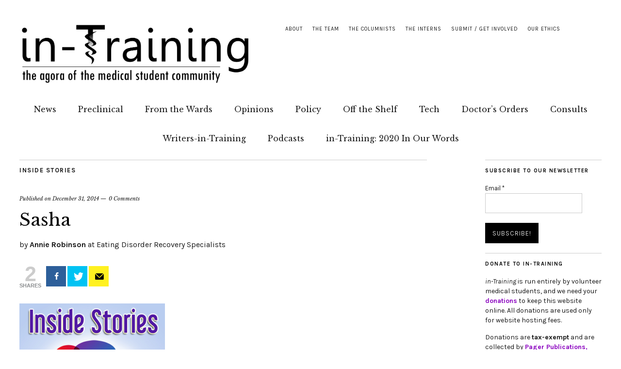

--- FILE ---
content_type: text/html; charset=UTF-8
request_url: https://in-training.org/sasha-8060
body_size: 17265
content:
<!DOCTYPE html>
<html lang="en-US">
<head>
	<meta charset="UTF-8" />
	<meta name="viewport" content="width=device-width,initial-scale=1">
	<link rel="profile" href="http://gmpg.org/xfn/11">
	<link rel="pingback" href="https://in-training.org/xmlrpc.php">
	<!--[if lt IE 9]>
		<script src="https://in-training.org/wp-content/themes/zuki/js/html5.js"></script>
	<![endif]-->


<script>
  (function(i,s,o,g,r,a,m){i['GoogleAnalyticsObject']=r;i[r]=i[r]||function(){
  (i[r].q=i[r].q||[]).push(arguments)},i[r].l=1*new Date();a=s.createElement(o),
  m=s.getElementsByTagName(o)[0];a.async=1;a.src=g;m.parentNode.insertBefore(a,m)
  })(window,document,'script','//www.google-analytics.com/analytics.js','ga');

  ga('create', 'UA-32346675-1', 'auto');
  ga('send', 'pageview');

</script>


<!--/ Open Graphite /-->
<meta property="og:locale" content="en_US" />
<meta property="og:type" content="" />
<meta property="og:url" content="https://in-training.org/sasha-8060" />
<meta property="og:title" content="" />
<meta property="og:description" content="" />
<meta property="og:site_name" content="in-Training" />
<meta property="og:image" content="https://in-training.org/wp-content/uploads/2013/08/libelsuit.jpg" />
<meta property="og:image:width" content="300" />
<meta property="og:image:height" content="300" />

<meta itemprop="description" content="" />
<meta itemprop="image" content="https://in-training.org/wp-content/uploads/2013/08/libelsuit.jpg" />

<meta name="twitter:card" content="summary_large_image" />
<meta name="twitter:url" content="https://in-training.org/sasha-8060" />
<meta name="twitter:title" content="" />
<meta name="twitter:description" content="" />
<meta name="twitter:image" content="https://in-training.org/wp-content/uploads/2013/08/libelsuit.jpg" />
<meta name="twitter:creator" content="@intrainingdoc" />
<meta name="twitter:site" content="in-Training" />
<!--/ Open Graphite End /-->

<meta name='robots' content='index, follow, max-image-preview:large, max-snippet:-1, max-video-preview:-1' />
	<style>img:is([sizes="auto" i], [sizes^="auto," i]) { contain-intrinsic-size: 3000px 1500px }</style>
	
<!-- Open Graph Meta Tags generated by MashShare 3.8.0 - https://mashshare.net -->
<meta property="og:type" content="article" /> 
<meta property="og:title" content="Sasha" />
<meta property="og:description" content="How can doctors-in-training not lose touch with the importance of forming relationships with patients as they continue in their training? Sasha, a fourth-year medical student who plans to go into neurology, expresses her concerns about sustaining an ideal model of patient care. She also shares how she deals with the emotions that practicing medicine triggers." />
<meta property="og:image" content="https://in-training.org/wp-content/uploads/2013/08/libelsuit.jpg" />
<meta property="og:url" content="https://in-training.org/sasha-8060" />
<meta property="og:site_name" content="in-Training" />
<meta property="article:author" content="annie.robinson.1428" />
<meta property="article:publisher" content="https://www.facebook.com/intrainingdoc" />
<meta property="article:published_time" content="2014-12-31T00:02:07-05:00" />
<meta property="article:modified_time" content="2015-01-10T14:21:19-05:00" />
<meta property="og:updated_time" content="2015-01-10T14:21:19-05:00" />
<!-- Open Graph Meta Tags generated by MashShare 3.8.0 - https://www.mashshare.net -->
<!-- Twitter Card generated by MashShare 3.8.0 - https://www.mashshare.net -->
<meta name="twitter:card" content="summary_large_image">
<meta name="twitter:title" content="Sasha">
<meta name="twitter:description" content="How can doctors-in-training not lose touch with the importance of forming relationships with patients as they continue in their training? Sasha, a fourth-year medical student who plans to go into neurology, expresses her concerns about sustaining an ideal model of patient care. She also shares how she deals with the emotions that practicing medicine triggers.">
<meta name="twitter:image" content="https://in-training.org/wp-content/uploads/2013/08/libelsuit.jpg">
<meta name="twitter:site" content="@inTrainingDoc">
<meta name="twitter:creator" content="@Inside_Stories">
<!-- Twitter Card generated by MashShare 3.8.0 - https://www.mashshare.net -->


	<!-- This site is optimized with the Yoast SEO plugin v17.3 - https://yoast.com/wordpress/plugins/seo/ -->
	<title>Sasha &raquo; in-Training, the online peer-reviewed publication for medical students</title>
	<link rel="canonical" href="https://in-training.org/sasha-8060" />
	<meta property="og:locale" content="en_US" />
	<meta property="og:type" content="article" />
	<meta property="og:title" content="Sasha &raquo; in-Training, the online peer-reviewed publication for medical students" />
	<meta property="og:description" content="How can doctors-in-training not lose touch with the importance of forming relationships with patients as they continue in their training? Sasha, a fourth-year medical student who plans to go into neurology, expresses her concerns about sustaining an ideal model of patient care. She also shares how she deals with the emotions that practicing medicine triggers." />
	<meta property="og:url" content="https://in-training.org/sasha-8060" />
	<meta property="og:site_name" content="in-Training" />
	<meta property="article:publisher" content="https://www.facebook.com/intrainingdoc" />
	<meta property="article:author" content="annie.robinson.1428" />
	<meta property="article:published_time" content="2014-12-31T05:02:07+00:00" />
	<meta property="article:modified_time" content="2015-01-10T19:21:19+00:00" />
	<meta property="og:image" content="https://in-training.org/wp-content/uploads/2013/08/libelsuit.jpg" />
	<meta property="og:image:width" content="300" />
	<meta property="og:image:height" content="300" />
	<meta name="twitter:card" content="summary_large_image" />
	<meta name="twitter:creator" content="@Inside_Stories" />
	<meta name="twitter:site" content="@InTrainingDoc" />
	<meta name="twitter:label1" content="Written by" />
	<meta name="twitter:data1" content="Annie Robinson" />
	<meta name="twitter:label2" content="Est. reading time" />
	<meta name="twitter:data2" content="1 minute" />
	<script type="application/ld+json" class="yoast-schema-graph">{"@context":"https://schema.org","@graph":[{"@type":"Organization","@id":"https://in-training.org/#organization","name":"in-Training","url":"https://in-training.org/","sameAs":["https://www.facebook.com/intrainingdoc","https://www.instagram.com/intrainingdoc/","https://www.linkedin.com/company/2644249","https://twitter.com/InTrainingDoc"],"logo":{"@type":"ImageObject","@id":"https://in-training.org/#logo","inLanguage":"en-US","url":"https://in-training.org/wp-content/uploads/2021/10/purple-in-training-logo.png","contentUrl":"https://in-training.org/wp-content/uploads/2021/10/purple-in-training-logo.png","width":1976,"height":942,"caption":"in-Training"},"image":{"@id":"https://in-training.org/#logo"}},{"@type":"WebSite","@id":"https://in-training.org/#website","url":"https://in-training.org/","name":"in-Training","description":"the online peer-reviewed publication for medical students","publisher":{"@id":"https://in-training.org/#organization"},"potentialAction":[{"@type":"SearchAction","target":{"@type":"EntryPoint","urlTemplate":"https://in-training.org/?s={search_term_string}"},"query-input":"required name=search_term_string"}],"inLanguage":"en-US"},{"@type":"ImageObject","@id":"https://in-training.org/sasha-8060#primaryimage","inLanguage":"en-US","url":"https://in-training.org/wp-content/uploads/2013/08/libelsuit.jpg","contentUrl":"https://in-training.org/wp-content/uploads/2013/08/libelsuit.jpg","width":300,"height":300},{"@type":"WebPage","@id":"https://in-training.org/sasha-8060#webpage","url":"https://in-training.org/sasha-8060","name":"Sasha &raquo; in-Training, the online peer-reviewed publication for medical students","isPartOf":{"@id":"https://in-training.org/#website"},"primaryImageOfPage":{"@id":"https://in-training.org/sasha-8060#primaryimage"},"datePublished":"2014-12-31T05:02:07+00:00","dateModified":"2015-01-10T19:21:19+00:00","breadcrumb":{"@id":"https://in-training.org/sasha-8060#breadcrumb"},"inLanguage":"en-US","potentialAction":[{"@type":"ReadAction","target":["https://in-training.org/sasha-8060"]}]},{"@type":"BreadcrumbList","@id":"https://in-training.org/sasha-8060#breadcrumb","itemListElement":[{"@type":"ListItem","position":1,"name":"Home","item":"https://in-training.org/"},{"@type":"ListItem","position":2,"name":"Sasha"}]},{"@type":"Article","@id":"https://in-training.org/sasha-8060#article","isPartOf":{"@id":"https://in-training.org/sasha-8060#webpage"},"author":{"@id":"https://in-training.org/#/schema/person/df86836d48fcc567fc6dcefa43df9456"},"headline":"Sasha","datePublished":"2014-12-31T05:02:07+00:00","dateModified":"2015-01-10T19:21:19+00:00","mainEntityOfPage":{"@id":"https://in-training.org/sasha-8060#webpage"},"wordCount":149,"commentCount":0,"publisher":{"@id":"https://in-training.org/#organization"},"image":{"@id":"https://in-training.org/sasha-8060#primaryimage"},"thumbnailUrl":"https://in-training.org/wp-content/uploads/2013/08/libelsuit.jpg","keywords":["humanism in medicine","narrative medicine","podcast"],"articleSection":["Inside Stories"],"inLanguage":"en-US","potentialAction":[{"@type":"CommentAction","name":"Comment","target":["https://in-training.org/sasha-8060#respond"]}]},{"@type":"Person","@id":"https://in-training.org/#/schema/person/df86836d48fcc567fc6dcefa43df9456","name":"Annie Robinson","image":{"@type":"ImageObject","@id":"https://in-training.org/#personlogo","inLanguage":"en-US","url":"https://secure.gravatar.com/avatar/e6c549a17e233f4b5e2d6fc44111d97a529b05722fae24c94efa5f41fef75bbb?s=96&d=mm&r=g","contentUrl":"https://secure.gravatar.com/avatar/e6c549a17e233f4b5e2d6fc44111d97a529b05722fae24c94efa5f41fef75bbb?s=96&d=mm&r=g","caption":"Annie Robinson"},"description":"Curator of Inside Stories and in-Training Staff Member Columbia University Annie Robinson completed a Master of Science in Narrative Medicine at Columbia University in 2014. She previously studied the healing power of stories as an undergraduate at NYU\u2019s Gallatin School of Individualized Study. Annie works as Narrative Coaching Specialist with Eating Disorder Recovery Specialists, helping individuals in the early stages of eating disorder recovery through mindfulness, meditation, yoga, and narrative practices. She is also the Program Officer at Health Story Collaborative, a non-profit that creates forums for individuals to tell their stories of personal health challenges, and curates another oral narratives projects called On the Road to Recovered: Voices from the Eating Disorder Recovery Community. Annie is a coordinator and full-spectrum doula for The Doula Project in New York City, providing compassionate care for women during experiences of abortion, miscarriage, and fetal loss. As a yoga teacher, writer, educator, and co-founder of NYC-based wellness community Pause, Breathe, and Connect, Annie shares her passion for integrative approaches to wellbeing. She is dedicated to creating spaces for people to explore the healing potential of interweaving of stories, spirituality, and somatic experience. Inside Stories Inside Stories is an oral narratives project which invites medical students to share their experiences in medical school in the form of brief podcasts published and archived on in-Training. The project aims to provide a means of personal healing, self-realization and empowerment through the sharing and receiving of personal stories, as well as to cultivate community among students in the often isolating medical school environment. The title Inside Stories reflects the project's mission to encourage students to go inside themselves and bring forth things that often go unspoken. It also represents the inside look listeners are granted into the sometimes private, challenging and confusing experiences students may have. Made possible in part by a grant from the Arnold P. Gold Foundation and FJC.","sameAs":["annie.robinson.1428","https://twitter.com/Inside_Stories"],"url":"https://in-training.org/author/anniewooster"}]}</script>
	<!-- / Yoast SEO plugin. -->


<link rel='dns-prefetch' href='//secure.gravatar.com' />
<link rel='dns-prefetch' href='//www.googletagmanager.com' />
<link rel='dns-prefetch' href='//fonts.googleapis.com' />
<link rel='dns-prefetch' href='//v0.wordpress.com' />
<link rel='dns-prefetch' href='//c0.wp.com' />
<link rel='stylesheet' id='wp-block-library-css' href='https://c0.wp.com/c/6.8.3/wp-includes/css/dist/block-library/style.min.css' type='text/css' media='all' />
<style id='wp-block-library-inline-css' type='text/css'>
.has-text-align-justify{text-align:justify;}
</style>
<style id='classic-theme-styles-inline-css' type='text/css'>
/*! This file is auto-generated */
.wp-block-button__link{color:#fff;background-color:#32373c;border-radius:9999px;box-shadow:none;text-decoration:none;padding:calc(.667em + 2px) calc(1.333em + 2px);font-size:1.125em}.wp-block-file__button{background:#32373c;color:#fff;text-decoration:none}
</style>
<link rel='stylesheet' id='mediaelement-css' href='https://c0.wp.com/c/6.8.3/wp-includes/js/mediaelement/mediaelementplayer-legacy.min.css' type='text/css' media='all' />
<link rel='stylesheet' id='wp-mediaelement-css' href='https://c0.wp.com/c/6.8.3/wp-includes/js/mediaelement/wp-mediaelement.min.css' type='text/css' media='all' />
<style id='global-styles-inline-css' type='text/css'>
:root{--wp--preset--aspect-ratio--square: 1;--wp--preset--aspect-ratio--4-3: 4/3;--wp--preset--aspect-ratio--3-4: 3/4;--wp--preset--aspect-ratio--3-2: 3/2;--wp--preset--aspect-ratio--2-3: 2/3;--wp--preset--aspect-ratio--16-9: 16/9;--wp--preset--aspect-ratio--9-16: 9/16;--wp--preset--color--black: #000000;--wp--preset--color--cyan-bluish-gray: #abb8c3;--wp--preset--color--white: #ffffff;--wp--preset--color--pale-pink: #f78da7;--wp--preset--color--vivid-red: #cf2e2e;--wp--preset--color--luminous-vivid-orange: #ff6900;--wp--preset--color--luminous-vivid-amber: #fcb900;--wp--preset--color--light-green-cyan: #7bdcb5;--wp--preset--color--vivid-green-cyan: #00d084;--wp--preset--color--pale-cyan-blue: #8ed1fc;--wp--preset--color--vivid-cyan-blue: #0693e3;--wp--preset--color--vivid-purple: #9b51e0;--wp--preset--gradient--vivid-cyan-blue-to-vivid-purple: linear-gradient(135deg,rgba(6,147,227,1) 0%,rgb(155,81,224) 100%);--wp--preset--gradient--light-green-cyan-to-vivid-green-cyan: linear-gradient(135deg,rgb(122,220,180) 0%,rgb(0,208,130) 100%);--wp--preset--gradient--luminous-vivid-amber-to-luminous-vivid-orange: linear-gradient(135deg,rgba(252,185,0,1) 0%,rgba(255,105,0,1) 100%);--wp--preset--gradient--luminous-vivid-orange-to-vivid-red: linear-gradient(135deg,rgba(255,105,0,1) 0%,rgb(207,46,46) 100%);--wp--preset--gradient--very-light-gray-to-cyan-bluish-gray: linear-gradient(135deg,rgb(238,238,238) 0%,rgb(169,184,195) 100%);--wp--preset--gradient--cool-to-warm-spectrum: linear-gradient(135deg,rgb(74,234,220) 0%,rgb(151,120,209) 20%,rgb(207,42,186) 40%,rgb(238,44,130) 60%,rgb(251,105,98) 80%,rgb(254,248,76) 100%);--wp--preset--gradient--blush-light-purple: linear-gradient(135deg,rgb(255,206,236) 0%,rgb(152,150,240) 100%);--wp--preset--gradient--blush-bordeaux: linear-gradient(135deg,rgb(254,205,165) 0%,rgb(254,45,45) 50%,rgb(107,0,62) 100%);--wp--preset--gradient--luminous-dusk: linear-gradient(135deg,rgb(255,203,112) 0%,rgb(199,81,192) 50%,rgb(65,88,208) 100%);--wp--preset--gradient--pale-ocean: linear-gradient(135deg,rgb(255,245,203) 0%,rgb(182,227,212) 50%,rgb(51,167,181) 100%);--wp--preset--gradient--electric-grass: linear-gradient(135deg,rgb(202,248,128) 0%,rgb(113,206,126) 100%);--wp--preset--gradient--midnight: linear-gradient(135deg,rgb(2,3,129) 0%,rgb(40,116,252) 100%);--wp--preset--font-size--small: 13px;--wp--preset--font-size--medium: 20px;--wp--preset--font-size--large: 36px;--wp--preset--font-size--x-large: 42px;--wp--preset--spacing--20: 0.44rem;--wp--preset--spacing--30: 0.67rem;--wp--preset--spacing--40: 1rem;--wp--preset--spacing--50: 1.5rem;--wp--preset--spacing--60: 2.25rem;--wp--preset--spacing--70: 3.38rem;--wp--preset--spacing--80: 5.06rem;--wp--preset--shadow--natural: 6px 6px 9px rgba(0, 0, 0, 0.2);--wp--preset--shadow--deep: 12px 12px 50px rgba(0, 0, 0, 0.4);--wp--preset--shadow--sharp: 6px 6px 0px rgba(0, 0, 0, 0.2);--wp--preset--shadow--outlined: 6px 6px 0px -3px rgba(255, 255, 255, 1), 6px 6px rgba(0, 0, 0, 1);--wp--preset--shadow--crisp: 6px 6px 0px rgba(0, 0, 0, 1);}:where(.is-layout-flex){gap: 0.5em;}:where(.is-layout-grid){gap: 0.5em;}body .is-layout-flex{display: flex;}.is-layout-flex{flex-wrap: wrap;align-items: center;}.is-layout-flex > :is(*, div){margin: 0;}body .is-layout-grid{display: grid;}.is-layout-grid > :is(*, div){margin: 0;}:where(.wp-block-columns.is-layout-flex){gap: 2em;}:where(.wp-block-columns.is-layout-grid){gap: 2em;}:where(.wp-block-post-template.is-layout-flex){gap: 1.25em;}:where(.wp-block-post-template.is-layout-grid){gap: 1.25em;}.has-black-color{color: var(--wp--preset--color--black) !important;}.has-cyan-bluish-gray-color{color: var(--wp--preset--color--cyan-bluish-gray) !important;}.has-white-color{color: var(--wp--preset--color--white) !important;}.has-pale-pink-color{color: var(--wp--preset--color--pale-pink) !important;}.has-vivid-red-color{color: var(--wp--preset--color--vivid-red) !important;}.has-luminous-vivid-orange-color{color: var(--wp--preset--color--luminous-vivid-orange) !important;}.has-luminous-vivid-amber-color{color: var(--wp--preset--color--luminous-vivid-amber) !important;}.has-light-green-cyan-color{color: var(--wp--preset--color--light-green-cyan) !important;}.has-vivid-green-cyan-color{color: var(--wp--preset--color--vivid-green-cyan) !important;}.has-pale-cyan-blue-color{color: var(--wp--preset--color--pale-cyan-blue) !important;}.has-vivid-cyan-blue-color{color: var(--wp--preset--color--vivid-cyan-blue) !important;}.has-vivid-purple-color{color: var(--wp--preset--color--vivid-purple) !important;}.has-black-background-color{background-color: var(--wp--preset--color--black) !important;}.has-cyan-bluish-gray-background-color{background-color: var(--wp--preset--color--cyan-bluish-gray) !important;}.has-white-background-color{background-color: var(--wp--preset--color--white) !important;}.has-pale-pink-background-color{background-color: var(--wp--preset--color--pale-pink) !important;}.has-vivid-red-background-color{background-color: var(--wp--preset--color--vivid-red) !important;}.has-luminous-vivid-orange-background-color{background-color: var(--wp--preset--color--luminous-vivid-orange) !important;}.has-luminous-vivid-amber-background-color{background-color: var(--wp--preset--color--luminous-vivid-amber) !important;}.has-light-green-cyan-background-color{background-color: var(--wp--preset--color--light-green-cyan) !important;}.has-vivid-green-cyan-background-color{background-color: var(--wp--preset--color--vivid-green-cyan) !important;}.has-pale-cyan-blue-background-color{background-color: var(--wp--preset--color--pale-cyan-blue) !important;}.has-vivid-cyan-blue-background-color{background-color: var(--wp--preset--color--vivid-cyan-blue) !important;}.has-vivid-purple-background-color{background-color: var(--wp--preset--color--vivid-purple) !important;}.has-black-border-color{border-color: var(--wp--preset--color--black) !important;}.has-cyan-bluish-gray-border-color{border-color: var(--wp--preset--color--cyan-bluish-gray) !important;}.has-white-border-color{border-color: var(--wp--preset--color--white) !important;}.has-pale-pink-border-color{border-color: var(--wp--preset--color--pale-pink) !important;}.has-vivid-red-border-color{border-color: var(--wp--preset--color--vivid-red) !important;}.has-luminous-vivid-orange-border-color{border-color: var(--wp--preset--color--luminous-vivid-orange) !important;}.has-luminous-vivid-amber-border-color{border-color: var(--wp--preset--color--luminous-vivid-amber) !important;}.has-light-green-cyan-border-color{border-color: var(--wp--preset--color--light-green-cyan) !important;}.has-vivid-green-cyan-border-color{border-color: var(--wp--preset--color--vivid-green-cyan) !important;}.has-pale-cyan-blue-border-color{border-color: var(--wp--preset--color--pale-cyan-blue) !important;}.has-vivid-cyan-blue-border-color{border-color: var(--wp--preset--color--vivid-cyan-blue) !important;}.has-vivid-purple-border-color{border-color: var(--wp--preset--color--vivid-purple) !important;}.has-vivid-cyan-blue-to-vivid-purple-gradient-background{background: var(--wp--preset--gradient--vivid-cyan-blue-to-vivid-purple) !important;}.has-light-green-cyan-to-vivid-green-cyan-gradient-background{background: var(--wp--preset--gradient--light-green-cyan-to-vivid-green-cyan) !important;}.has-luminous-vivid-amber-to-luminous-vivid-orange-gradient-background{background: var(--wp--preset--gradient--luminous-vivid-amber-to-luminous-vivid-orange) !important;}.has-luminous-vivid-orange-to-vivid-red-gradient-background{background: var(--wp--preset--gradient--luminous-vivid-orange-to-vivid-red) !important;}.has-very-light-gray-to-cyan-bluish-gray-gradient-background{background: var(--wp--preset--gradient--very-light-gray-to-cyan-bluish-gray) !important;}.has-cool-to-warm-spectrum-gradient-background{background: var(--wp--preset--gradient--cool-to-warm-spectrum) !important;}.has-blush-light-purple-gradient-background{background: var(--wp--preset--gradient--blush-light-purple) !important;}.has-blush-bordeaux-gradient-background{background: var(--wp--preset--gradient--blush-bordeaux) !important;}.has-luminous-dusk-gradient-background{background: var(--wp--preset--gradient--luminous-dusk) !important;}.has-pale-ocean-gradient-background{background: var(--wp--preset--gradient--pale-ocean) !important;}.has-electric-grass-gradient-background{background: var(--wp--preset--gradient--electric-grass) !important;}.has-midnight-gradient-background{background: var(--wp--preset--gradient--midnight) !important;}.has-small-font-size{font-size: var(--wp--preset--font-size--small) !important;}.has-medium-font-size{font-size: var(--wp--preset--font-size--medium) !important;}.has-large-font-size{font-size: var(--wp--preset--font-size--large) !important;}.has-x-large-font-size{font-size: var(--wp--preset--font-size--x-large) !important;}
:where(.wp-block-post-template.is-layout-flex){gap: 1.25em;}:where(.wp-block-post-template.is-layout-grid){gap: 1.25em;}
:where(.wp-block-columns.is-layout-flex){gap: 2em;}:where(.wp-block-columns.is-layout-grid){gap: 2em;}
:root :where(.wp-block-pullquote){font-size: 1.5em;line-height: 1.6;}
</style>
<link rel='stylesheet' id='mashsb-styles-css' href='https://in-training.org/wp-content/plugins/mashsharer/assets/css/mashsb.min.css' type='text/css' media='all' />
<style id='mashsb-styles-inline-css' type='text/css'>
.mashsb-count {color:#cccccc;}[class^="mashicon-"] .text, [class*=" mashicon-"] .text{
    text-indent: -9999px !important;
    line-height: 0px;
    display: block;
    } 
    [class^="mashicon-"] .text:after, [class*=" mashicon-"] .text:after {
        content: "" !important;
        text-indent: 0;
        font-size:13px;
        display: block !important;
    }
    [class^="mashicon-"], [class*=" mashicon-"] {
        width:25%;
        text-align: center !important;
    }
    [class^="mashicon-"] .icon:before, [class*=" mashicon-"] .icon:before {
        float:none;
        margin-right: 0;
    }
    .mashsb-buttons a{
       margin-right: 3px;
       margin-bottom:3px;
       min-width: 0;
       width: 41px;
    }
    .onoffswitch, 
    .onoffswitch-inner:before, 
    .onoffswitch-inner:after 
    .onoffswitch2,
    .onoffswitch2-inner:before, 
    .onoffswitch2-inner:after  {
        margin-right: 0px;
        width: 41px;
        line-height: 41px;
    }
</style>
<link rel='stylesheet' id='quickshare-css' href='https://in-training.org/wp-content/plugins/quickshare/quickshare.css' type='text/css' media='all' />
<link rel='stylesheet' id='genericons-css' href='https://c0.wp.com/p/jetpack/10.2.2/_inc/genericons/genericons/genericons.css' type='text/css' media='all' />
<link rel='stylesheet' id='ssp-recent-episodes-css' href='https://in-training.org/wp-content/plugins/seriously-simple-podcasting/assets/css/recent-episodes.css' type='text/css' media='all' />
<link rel='stylesheet' id='tpg_get_posts_css-css' href='https://in-training.org/wp-content/plugins/tpg-get-posts/css/tpg-get-posts-style.css' type='text/css' media='all' />
<link rel='stylesheet' id='zuki-flex-slider-style-css' href='https://in-training.org/wp-content/themes/zuki/js/flex-slider/flexslider.css' type='text/css' media='all' />
<link rel='stylesheet' id='zuki-fonts-css' href='//fonts.googleapis.com/css?family=Libre+Baskerville%3A400%2C700%2C400italic%7CKarla%3A400%2C400italic%2C700%2C700italic%26subset%3Dlatin%2Clatin-ext&#038;subset=latin%2Clatin-ext' type='text/css' media='all' />
<link rel='stylesheet' id='zuki-style-css' href='https://in-training.org/wp-content/themes/zuki/style.css' type='text/css' media='all' />
<link rel='stylesheet' id='meks-social-widget-css' href='https://in-training.org/wp-content/plugins/meks-smart-social-widget/css/style.css' type='text/css' media='all' />
<link rel='stylesheet' id='jetpack_css-css' href='https://c0.wp.com/p/jetpack/10.2.2/css/jetpack.css' type='text/css' media='all' />
<link rel='stylesheet' id='wppb_stylesheet-css' href='https://in-training.org/wp-content/plugins/profile-builder/assets/css/style-front-end.css' type='text/css' media='all' />
<script type="text/javascript" src="https://c0.wp.com/c/6.8.3/wp-includes/js/jquery/jquery.min.js" id="jquery-core-js"></script>
<script type="text/javascript" src="https://c0.wp.com/c/6.8.3/wp-includes/js/jquery/jquery-migrate.min.js" id="jquery-migrate-js"></script>
<script type="text/javascript" id="mashsb-js-extra">
/* <![CDATA[ */
var mashsb = {"shares":"2","round_shares":"","animate_shares":"0","dynamic_buttons":"0","share_url":"https:\/\/in-training.org\/sasha-8060","title":"Sasha","image":"https:\/\/in-training.org\/wp-content\/uploads\/2013\/08\/libelsuit.jpg","desc":"How can doctors-in-training not lose touch with the importance of forming relationships with patients as they continue in their training? Sasha, a fourth-year medical student who plans to go into neurology, expresses her concerns about sustaining an ideal model of patient care. She also shares how she deals with the emotions that practicing medicine triggers.","hashtag":"inTrainingDoc","subscribe":"link","subscribe_url":"https:\/\/in-training.org\/newsletter","activestatus":"1","singular":"1","twitter_popup":"1","refresh":"1","nonce":"42eb71fc95","postid":"8060","servertime":"1768957640","ajaxurl":"https:\/\/in-training.org\/wp-admin\/admin-ajax.php"};
/* ]]> */
</script>
<script type="text/javascript" src="https://in-training.org/wp-content/plugins/mashsharer/assets/js/mashsb.min.js" id="mashsb-js"></script>
<script type="text/javascript" src="https://in-training.org/wp-content/themes/zuki/js/jquery.fitvids.js" id="zuki-fitvids-js"></script>
<script type="text/javascript" src="https://in-training.org/wp-content/themes/zuki/js/flex-slider/jquery.flexslider-min.js" id="zuki-flex-slider-js"></script>
<script type="text/javascript" src="https://in-training.org/wp-content/themes/zuki/js/functions.js" id="zuki-script-js"></script>

<!-- Google Analytics snippet added by Site Kit -->
<script type="text/javascript" src="https://www.googletagmanager.com/gtag/js?id=G-CX3Z25J0GZ" id="google_gtagjs-js" async></script>
<script type="text/javascript" id="google_gtagjs-js-after">
/* <![CDATA[ */
window.dataLayer = window.dataLayer || [];function gtag(){dataLayer.push(arguments);}
gtag("js", new Date());
gtag("set", "developer_id.dZTNiMT", true);
gtag("config", "G-CX3Z25J0GZ");
/* ]]> */
</script>

<!-- End Google Analytics snippet added by Site Kit -->
<link rel="https://api.w.org/" href="https://in-training.org/wp-json/" /><link rel="alternate" title="JSON" type="application/json" href="https://in-training.org/wp-json/wp/v2/posts/8060" /><link rel='shortlink' href='https://wp.me/s3euZ1-sasha' />
<link rel="alternate" title="oEmbed (JSON)" type="application/json+oembed" href="https://in-training.org/wp-json/oembed/1.0/embed?url=https%3A%2F%2Fin-training.org%2Fsasha-8060" />
<link rel="alternate" title="oEmbed (XML)" type="text/xml+oembed" href="https://in-training.org/wp-json/oembed/1.0/embed?url=https%3A%2F%2Fin-training.org%2Fsasha-8060&#038;format=xml" />
<meta name="generator" content="Site Kit by Google 1.87.0" /><script type='text/javascript'>
var colomatduration = 'fast';
var colomatslideEffect = 'slideFade';
var colomatpauseInit = '';
var colomattouchstart = '';
</script>		<meta name="abstract" content="the online peer-reviewed publication for medical students">
		<meta name="author" content="in-Training">
		<meta name="classification" content="medical student magazine, medical journal, peer-reviewed publication">
		<meta name="copyright" content="© in-Training 2012-2019: All rights Reserved.">
		<meta name="designer" content="Ajay Major">
		<meta name="distribution" content="Global">
		<meta name="language" content="en-US">
		<meta name="publisher" content="Pager Publications, Inc., a 501c3 non-profit literary corporation">
		<meta name="rating" content="General">
		<meta name="resource-type" content="Document">
		<meta name="revisit-after" content="1">
		<meta name="subject" content="medical school, medical student, medical humanities, humanism in medicine">
		<meta name="template" content="Zuki">
		<meta name='example' content='custom'>
<link type="text/css" rel="stylesheet" href="https://in-training.org/wp-content/plugins/posts-for-page/pfp.css" />
	<style type="text/css">
		.quickshare-text span,
		.quickshare-text span:before,		.quickshare-text span:hover,
		.quickshare-genericons.monochrome span:before,
		.quickshare-genericons.monochrome-color span:before {
					}
		.quickshare-text span:hover,
		.quickshare-text span:hover:before,		.quickshare-genericons.monochrome span:hover:before {
					}
		.quickshare-icons span,
		.quickshare-genericons span:before,
		.quickshare-text span {
			border-radius: 3px;
		}
		
					@media only screen and (max-width: 600px) {
				/* Duplication of class-based small styling from quickshare.css */
				.quickshare-icons span {
					width: 32px !important;
					height: 32px !important;
				}
				.quickshare-genericons span {
					width: 32px !important;
					min-width: 32px !important;
					height: 32px !important;
				}
				.quickshare-genericons span:before {
					width: 32px !important;
					height: 32px !important;
					font-size: 32px !important;
				}
				li.quickshare-share {
					width: auto !important; /* need to add this again in the !important stack */
				}
				.quickshare-text span {
					font-size: .7em !important;
				}
			}
				
			</style>
	
<link rel="alternate" type="application/rss+xml" title="Podcast RSS feed" href="https://in-training.org/feed/podcast" />

<style type="text/css">
#author-bio-box {
	float:left;
	width:620px;

	padding: 5px;
        margin-bottom: 5px;
}
#author-bio-box img {
	float: left;
	margin-right: 10px;
	margin-bottom: 2px;
        border: 1px solid #bbb;
}
#author-bio-box .author-name {
color: #000;
	font-weight: bold;
	margin: 0px;
	font-size: 14px;
line-height: 90%;
}
#author-bio-box a {
color: #555;
}
#author-bio-box p {
padding-top:10px;
float:left;
	width:490px;
text-align:justify;
	font-size: 12px;
	line-height: 14px;
}
#author-bio-box thead th {
	border: 0;
}
#author-bio-box tbody {
	border: 0;
}
.bio-spacer { min-height:44px; padding: 1px; display: block; clear: both; border:1px;}
.bio-socials {
	border-top:solid 1px;
	border-bottom:none;
	border-left:none;
	border-right:none;
	width: 600px;
	height: 32px;
	clear: both;
        padding-top: 5px;
}
</style><link rel="apple-touch-icon" sizes="180x180" href="/wp-content/uploads/fbrfg/apple-touch-icon.png?v=bOMrxRqA0R">
<link rel="icon" type="image/png" sizes="32x32" href="/wp-content/uploads/fbrfg/favicon-32x32.png?v=bOMrxRqA0R">
<link rel="icon" type="image/png" sizes="16x16" href="/wp-content/uploads/fbrfg/favicon-16x16.png?v=bOMrxRqA0R">
<link rel="manifest" href="/wp-content/uploads/fbrfg/site.webmanifest?v=bOMrxRqA0R">
<link rel="mask-icon" href="/wp-content/uploads/fbrfg/safari-pinned-tab.svg?v=bOMrxRqA0R" color="#5bbad5">
<link rel="shortcut icon" href="/wp-content/uploads/fbrfg/favicon.ico?v=bOMrxRqA0R">
<meta name="msapplication-TileColor" content="#da532c">
<meta name="msapplication-config" content="/wp-content/uploads/fbrfg/browserconfig.xml?v=bOMrxRqA0R">
<meta name="theme-color" content="#ffffff">	<style type="text/css">
		.widget-area p.summary a,
		.entry-content p a,
		.entry-content li a,
		.page .entry-content p a,
		blockquote cite a,
		.textwidget a,
		#comments .comment-text a,
		.authorbox p.author-description a {color: #8d09c1;}
		.widget_zuki_recentposts_color .bg-wrap {background: ;}
		.archive-menu-content {background: ;}
	</style>
    	<style type="text/css" id="zuki-header-css">
			#site-title h1,
		#site-title h2.site-description {
			display: none;
		}

		</style>
	<style type="text/css" id="custom-background-css">
body.custom-background { background-color: #ffffff; }
</style>
	
<meta name="theme-color" content="#361C35">

</head>

<body class="wp-singular post-template-default single single-post postid-8060 single-format-standard custom-background wp-theme-zuki">

	<div id="container">

		<header id="masthead" class="cf" role="banner">

							<nav id="header-top-nav">
					<ul id="menu-top-menu" class="menu"><li id="menu-item-27" class="menu-item menu-item-type-post_type menu-item-object-page menu-item-27"><a href="https://in-training.org/about">About</a></li>
<li id="menu-item-52" class="menu-item menu-item-type-post_type menu-item-object-page menu-item-52"><a href="https://in-training.org/the-team">The Team</a></li>
<li id="menu-item-10603" class="menu-item menu-item-type-post_type menu-item-object-page menu-item-10603"><a href="https://in-training.org/the-columnists">The Columnists</a></li>
<li id="menu-item-8240" class="menu-item menu-item-type-post_type menu-item-object-page menu-item-8240"><a href="https://in-training.org/interns">The Interns</a></li>
<li id="menu-item-50" class="menu-item menu-item-type-post_type menu-item-object-page menu-item-50"><a href="https://in-training.org/get-involved">Submit / Get Involved</a></li>
<li id="menu-item-74" class="menu-item menu-item-type-post_type menu-item-object-page menu-item-74"><a href="https://in-training.org/our-ethics">Our Ethics</a></li>
</ul>				</nav><!-- end #header-top -->
			
			<div id="site-title">
							<div id="site-header">
					<a href="https://in-training.org/" rel="home"><img src="https://in-training.org/wp-content/uploads/2015/01/intraininglogo21.png" width="5000" height="1349" alt=""></a>
				</div><!-- end #site-header -->
							<h1><a href="https://in-training.org/" title="in-Training">in-Training</a></h1>
							<h2 class="site-description">the online peer-reviewed publication for medical students</h2>
						</div><!-- end #site-title -->

			<a href="#menuopen" id="mobile-menu-toggle"><span>Menu</span></a>

			<div id="mobile-menu-wrap" class="cf">
									<div class="search-box">
						<a href="#" id="search-toggle"><span>Search</span></a>
						
<form method="get" id="searchform" class="searchform" action="https://in-training.org/" role="search">
	<label for="s" class="screen-reader-text"><span>Search</span></label>
	<input type="text" class="search-field" name="s" id="s" placeholder="Type to search&hellip;" />
	<input type="submit" class="submit" name="submit" id="searchsubmit" value="Search" />
</form>					</div><!-- end .search-box -->
								<nav id="site-nav" class="cf">
					<ul id="menu-navigation" class="nav-menu"><li id="menu-item-3030" class="menu-item menu-item-type-taxonomy menu-item-object-category menu-item-3030"><a href="https://in-training.org/category/news">News</a></li>
<li id="menu-item-8235" class="menu-item menu-item-type-taxonomy menu-item-object-category menu-item-8235"><a href="https://in-training.org/category/preclinical">Preclinical</a></li>
<li id="menu-item-8233" class="menu-item menu-item-type-taxonomy menu-item-object-category menu-item-8233"><a href="https://in-training.org/category/from-the-wards">From the Wards</a></li>
<li id="menu-item-8234" class="menu-item menu-item-type-taxonomy menu-item-object-category menu-item-8234"><a href="https://in-training.org/category/opinions">Opinions</a></li>
<li id="menu-item-19721" class="menu-item menu-item-type-taxonomy menu-item-object-category menu-item-19721"><a href="https://in-training.org/category/policy">Policy</a></li>
<li id="menu-item-31" class="menu-item menu-item-type-taxonomy menu-item-object-category menu-item-31"><a href="https://in-training.org/category/off-the-shelf">Off the Shelf</a></li>
<li id="menu-item-4041" class="menu-item menu-item-type-taxonomy menu-item-object-category menu-item-4041"><a href="https://in-training.org/category/tech">Tech</a></li>
<li id="menu-item-5782" class="menu-item menu-item-type-taxonomy menu-item-object-category menu-item-5782"><a href="https://in-training.org/category/doctors-orders">Doctor&#8217;s Orders</a></li>
<li id="menu-item-9335" class="menu-item menu-item-type-taxonomy menu-item-object-category menu-item-9335"><a href="https://in-training.org/category/consults">Consults</a></li>
<li id="menu-item-27519" class="menu-item menu-item-type-taxonomy menu-item-object-category menu-item-27519"><a href="https://in-training.org/category/writers-in-training">Writers-in-Training</a></li>
<li id="menu-item-19722" class="menu-item menu-item-type-post_type menu-item-object-page menu-item-19722"><a href="https://in-training.org/podcasts">Podcasts</a></li>
<li id="menu-item-23405" class="menu-item menu-item-type-post_type menu-item-object-page menu-item-23405"><a href="https://in-training.org/in-training-2020-in-our-words">in-Training: 2020 In Our Words</a></li>
</ul>				</nav><!-- end #site-nav -->
				<a href="#menuclose" id="mobile-menu-close"><span>Close Menu</span></a>
			</div><!-- end #mobile-menu-wrap -->




			


		</header><!-- end #masthead -->

<div id="main-wrap">
	<div id="primary" class="site-content cf" role="main">
		
<article id="post-8060" class="post-8060 post type-post status-publish format-standard has-post-thumbnail hentry category-inside-stories tag-humanism-in-medicine tag-narrative-medicine tag-podcast">

	<header class="entry-header">
		<div class="entry-cats">
			<a href="https://in-training.org/category/inside-stories" rel="category tag">Inside Stories</a>		</div><!-- end .entry-cats -->

		<div class="entry-date">
			Published on <a href="https://in-training.org/sasha-8060">December 31, 2014</a>
		</div><!-- end .entry-date -->
					<div class="entry-comments">
				<a href="https://in-training.org/sasha-8060#respond"><span class="dsq-postid" data-dsqidentifier="8060 http://in-training.org/?p=8060"><span class="leave-reply">Leave a comment</span></span></a>			</div><!-- end .entry-comments -->
				
		<h1 class="entry-title">Sasha</h1>
		<div class="entry-author">
			

by <a href="https://in-training.org/author/anniewooster" title="Posts by Annie Robinson"><a href="https://in-training.org/author/anniewooster" title="Posts by Annie Robinson" class="author url fn" rel="author">Annie Robinson</a></a> at Eating Disorder Recovery Specialists


		</div><!-- end .entry-author -->

<aside class="mashsb-container mashsb-main "><div class="mashsb-box"><div class="mashsb-count mash-large" style="float:left;"><div class="counts mashsbcount">2</div><span class="mashsb-sharetext">SHARES</span></div><div class="mashsb-buttons"><a class="mashicon-facebook mash-large mashsb-noshadow" href="https://www.facebook.com/sharer.php?u=https%3A%2F%2Fin-training.org%2Fsasha-8060" target="_top" rel="nofollow"><span class="icon"></span><span class="text">Facebook</span></a><a class="mashicon-twitter mash-large mashsb-noshadow" href="https://twitter.com/intent/tweet?text=Sasha&url=https://wp.me/s3euZ1-sasha&via=inTrainingDoc" target="_top" rel="nofollow"><span class="icon"></span><span class="text">Twitter</span></a><a class="mashicon-subscribe mash-large mashsb-noshadow" href="#" target="_top" rel="nofollow"><span class="icon"></span><span class="text">Subscribe</span></a><div class="onoffswitch2 mash-large mashsb-noshadow" style="display:none;"></div></div></div>
                    <div style="clear:both;"></div></aside>
            <!-- Share buttons made by mashshare.net - Version: 3.8.0--> 
<br>
	</header><!-- end .entry-header -->

			<div class="entry-thumbnail">
			<a href="https://in-training.org/sasha-8060" title="Permalink to Sasha"><img width="300" height="300" src="https://in-training.org/wp-content/uploads/2013/08/libelsuit.jpg" class="attachment-post-thumbnail size-post-thumbnail wp-post-image" alt="" decoding="async" srcset="https://in-training.org/wp-content/uploads/2013/08/libelsuit.jpg 300w, https://in-training.org/wp-content/uploads/2013/08/libelsuit-290x290.jpg 290w, https://in-training.org/wp-content/uploads/2013/08/libelsuit-600x600.jpg 600w, https://in-training.org/wp-content/uploads/2013/08/libelsuit-32x32.jpg 32w, https://in-training.org/wp-content/uploads/2013/08/libelsuit-64x64.jpg 64w, https://in-training.org/wp-content/uploads/2013/08/libelsuit-96x96.jpg 96w, https://in-training.org/wp-content/uploads/2013/08/libelsuit-128x128.jpg 128w, https://in-training.org/wp-content/uploads/2013/08/libelsuit-50x50.jpg 50w" sizes="(max-width: 300px) 100vw, 300px" /></a>
		</div><!-- end .entry-thumbnail -->
	
	<div class="entry-content">
		<p><a href="http://in-training.org/wp-content/uploads/2013/08/libelsuit.jpg"><img decoding="async" class="alignright size-thumbnail wp-image-2236" src="https://in-training.org/wp-content/uploads/2013/08/libelsuit-290x290.jpg" alt="IS" width="290" height="290" srcset="https://in-training.org/wp-content/uploads/2013/08/libelsuit-290x290.jpg 290w, https://in-training.org/wp-content/uploads/2013/08/libelsuit.jpg 300w, https://in-training.org/wp-content/uploads/2013/08/libelsuit-600x600.jpg 600w, https://in-training.org/wp-content/uploads/2013/08/libelsuit-32x32.jpg 32w, https://in-training.org/wp-content/uploads/2013/08/libelsuit-64x64.jpg 64w, https://in-training.org/wp-content/uploads/2013/08/libelsuit-96x96.jpg 96w, https://in-training.org/wp-content/uploads/2013/08/libelsuit-128x128.jpg 128w, https://in-training.org/wp-content/uploads/2013/08/libelsuit-50x50.jpg 50w" sizes="(max-width: 290px) 100vw, 290px" /></a>How can doctors-in-training not lose touch with the importance of forming relationships with patients as they continue in their training?</p>
<p>Sasha, a fourth-year medical student who plans to go into neurology, expresses her concerns about sustaining an ideal model of patient care. She also shares how she deals with the emotions that practicing medicine triggers.</p>
<p>Listen to Sasha&#8217;s story <a href="http://in-training.org/wp-content/uploads/Sasha.mp3">here</a> or below.<br />
&nbsp;<br />
&nbsp;<br />
&nbsp;<br />
&nbsp;<br />
&nbsp;<br />
&nbsp;<br />
&nbsp;<br />
&nbsp;</p>
<!--[if lt IE 9]><script>document.createElement('audio');</script><![endif]-->
<audio class="wp-audio-shortcode" id="audio-8060-1" preload="none" style="width: 100%;" controls="controls"><source type="audio/mpeg" src="https://in-training.org/wp-content/uploads/Sasha.mp3?_=1" /><a href="http://in-training.org/wp-content/uploads/Sasha.mp3">http://in-training.org/wp-content/uploads/Sasha.mp3</a></audio>
<p><a style="color: #800080;" href="https://itunes.apple.com/us/podcast/inside-stories/id698917226"><img loading="lazy" decoding="async" src="http://tolyatokyo.com/wp-content/uploads/2012/11/subscribe-with-itunes-button.jpg" alt="Inside Stories on iTunes" width="200" height="68" /></a></p>
<hr style="color: #262626;" />
<p style="color: #262626; text-align: right;"><b><i><a style="color: #800080;" href="http://in-training.org/inside-stories">Inside Stories</a></i></b><b></b></p>
<p style="color: #262626; text-align: right;"><i>In</i><i>side Stories</i> is an oral narratives project which invites medical students to share their experiences in medical school in the form of brief podcasts published and archived on <em>in-Training</em>. The project aims to provide a means of personal healing, self-realization and empowerment through the sharing and receiving of personal stories, as well as to cultivate community among students in the often isolating medical school environment.</p>
	<div class="quickshare-container">
	<ul class="quickshare-genericons quickshare-effect-expand quickshare-small">
		<li class="quickshare-share"></li> 
		<li><a href="https://facebook.com/sharer.php?u=https%3A%2F%2Fin-training.org%2Fsasha-8060&amp;t=Sasha+<+in-Training" target="_blank" title="Share on Facebook"><span class="quickshare-facebook">Facebook</span></a></li>		<li><a href="https://twitter.com/intent/tweet?url=https%3A%2F%2Fin-training.org%2Fsasha-8060&amp;text=Sasha+<+in-Training&amp;via=inTrainingDoc" target="_blank" title="Share on Twitter"><span class="quickshare-twitter">Twitter</span></a></li>		<li><a href="http://pinterest.com/pin/create/button/?url=https%3A%2F%2Fin-training.org%2Fsasha-8060&amp;media=https%3A%2F%2Fin-training.org%2Fwp-content%2Fuploads%2F2013%2F08%2Flibelsuit-300x300.jpg&amp;description=How+can+doctors-in-training+not+lose+touch+with+the+importance+of+forming+relationships+with+patients+as+they+continue+in+their+training%3F+Sasha%2C+a+fourth-year+medical+student+who+plans+to+go+into+neurology%2C+expresses+her+concerns+about+sustaining+an+ideal+model+of%26hellip%3B" target="_blank" title="Share on Pinterest"><span class="quickshare-pinterest">Pinterest</span></a></li>		<li><a href="http://linkedin.com/shareArticle?mini=true&amp;url=https%3A%2F%2Fin-training.org%2Fsasha-8060&amp;title=Sasha&amp;source=in-Training&amp;summary=How+can+doctors-in-training+not+lose+touch+with+the+importance+of+forming+relationships+with+patients+as+they+continue+in+their+training%3F+Sasha%2C+a+fourth-year+medical+student+who+plans+to+go+into+neurology%2C+expresses+her+concerns+about+sustaining+an+ideal+model+of%26hellip%3B" title="Share on Linkedin" target="_blank"><span class="quickshare-linkedin">Linkedin</span></a></li>		<li><a href="https://plus.google.com/share?url=https%3A%2F%2Fin-training.org%2Fsasha-8060" target="_blank" title="Share on Google+"><span class="quickshare-googleplus">Google+</span></a></li>		<li><a href="http://tumblr.com/share/link?url=https%3A%2F%2Fin-training.org%2Fsasha-8060&amp;name=Sasha+<+in-Training&amp;description=How+can+doctors-in-training+not+lose+touch+with+the+importance+of+forming+relationships+with+patients+as+they+continue+in+their+training%3F+Sasha%2C+a+fourth-year+medical+student+who+plans+to+go+into+neurology%2C+expresses+her+concerns+about+sustaining+an+ideal+model+of%26hellip%3B" title="Share on Tumblr" target="_blank"><span class="quickshare-tumblr">Tumblr</span></a></li>		<li><a href="http://reddit.com/submit?url=https%3A%2F%2Fin-training.org%2Fsasha-8060&amp;title=Sasha+<+in-Training" title="Submit to Reddit" target="_blank"><span class="quickshare-reddit">Reddit</span></a></li>		<li><a href="http://stumbleupon.com/submit?url=https%3A%2F%2Fin-training.org%2Fsasha-8060&amp;title=Sasha+<+in-Training" target="_blank" title="Share on StumbleUpon"><span class="quickshare-stumbleupon">Stumble Upon</span></a></li>		<li><a href="mailto:?subject=in-Training:+Sasha&amp;body=https%3A%2F%2Fin-training.org%2Fsasha-8060" target="_blank" title="Share via Email"><span class="quickshare-email">Email</span></a></li>	</ul>
	</div>

<div id="author-bio-box"><img alt='Annie Robinson' src='https://in-training.org/wp-content/uploads/2015/06/Annie-Robinson_avatar_1435275619-100x100.jpg' class='avatar avatar-100 photo' height='100' width='100' /><span class="author-name"> Annie Robinson (<a href="https://in-training.org/author/anniewooster">52 Posts</a>)</span><p><b><u>Curator of <i>Inside Stories</i> and <i>in-Training</i> Staff Member</u><br><br>Columbia University</b><br><br>

Annie Robinson completed a Master of Science in Narrative Medicine at Columbia University in 2014. She previously studied the healing power of stories as an undergraduate at NYU’s Gallatin School of Individualized Study. 

Annie works as Narrative Coaching Specialist with <a href="http://eatingdisorderspecialists.com">Eating Disorder Recovery Specialists</a>, helping individuals in the early stages of eating disorder recovery through mindfulness, meditation, yoga, and narrative practices. She is also the Program Officer at <a href="http://www.healthstorycollaborative.org">Health Story Collaborative</a>, a non-profit that creates forums for individuals to tell their stories of personal health challenges, and curates another oral narratives projects called <a href="http://www.healthstorycollaborative.org/eating-disorder-recovery.html">On the Road to Recovered: Voices from the Eating Disorder Recovery Community</a>.  

Annie is a coordinator and full-spectrum doula for <a href="doulaproject.org">The Doula Project</a> in New York City, providing compassionate care for women during experiences of abortion, miscarriage, and fetal loss.  

As a yoga teacher, writer, educator, and co-founder of NYC-based wellness community  <a href="http://pausebreatheandconnect.com">Pause, Breathe, and Connect</a>, Annie shares her passion for integrative approaches to wellbeing. She is dedicated to creating spaces for people to explore the healing potential of interweaving of stories, spirituality, and somatic experience.
<br><br><b><a href="http://in-training.org/inside-stories"><i>Inside Stories</i></a></b><br>
<br>

<i>Inside Stories</i> is an oral narratives project which invites medical students to share their experiences in medical school in the form of brief podcasts published and archived on <i>in-Training</i>. The project aims to provide a means of personal healing, self-realization and empowerment through the sharing and receiving of personal stories, as well as to cultivate community among students in the often isolating medical school environment. The title <i>Inside Stories</i> reflects the project's mission to encourage students to go inside themselves and bring forth things that often go unspoken. It also represents the inside look listeners are granted into the sometimes private, challenging and confusing experiences students may have.

<i>Made possible in part by a grant from the Arnold P. Gold Foundation and FJC.</i></p><div class="bio-socials"><a href="http://www.facebook.com/annie.robinson.1428" target="_blank"><img decoding="async" class="bio-img" src="https://in-training.org/wp-content/plugins/social-autho-bio/images/Facebook.png"></a><a href="mailto:anniewrobinson@gmail.com" target="_blank"><img decoding="async" class="bio-img" src="https://in-training.org/wp-content/plugins/social-autho-bio/images/eMail.png"></a></div></div><br/>			<div class="quickshare-container">
	<ul class="quickshare-genericons quickshare-effect-expand quickshare-small">
		<li class="quickshare-share"></li> 
		<li><a href="https://facebook.com/sharer.php?u=https%3A%2F%2Fin-training.org%2Fsasha-8060&amp;t=Sasha+<+in-Training" target="_blank" title="Share on Facebook"><span class="quickshare-facebook">Facebook</span></a></li>		<li><a href="https://twitter.com/intent/tweet?url=https%3A%2F%2Fin-training.org%2Fsasha-8060&amp;text=Sasha+<+in-Training&amp;via=inTrainingDoc" target="_blank" title="Share on Twitter"><span class="quickshare-twitter">Twitter</span></a></li>		<li><a href="http://pinterest.com/pin/create/button/?url=https%3A%2F%2Fin-training.org%2Fsasha-8060&amp;media=https%3A%2F%2Fin-training.org%2Fwp-content%2Fuploads%2F2013%2F08%2Flibelsuit-300x300.jpg&amp;description=How+can+doctors-in-training+not+lose+touch+with+the+importance+of+forming+relationships+with+patients+as+they+continue+in+their+training%3F+Sasha%2C+a+fourth-year+medical+student+who+plans+to+go+into+neurology%2C+expresses+her+concerns+about+sustaining+an+ideal+model+of%26hellip%3B" target="_blank" title="Share on Pinterest"><span class="quickshare-pinterest">Pinterest</span></a></li>		<li><a href="http://linkedin.com/shareArticle?mini=true&amp;url=https%3A%2F%2Fin-training.org%2Fsasha-8060&amp;title=Sasha&amp;source=in-Training&amp;summary=How+can+doctors-in-training+not+lose+touch+with+the+importance+of+forming+relationships+with+patients+as+they+continue+in+their+training%3F+Sasha%2C+a+fourth-year+medical+student+who+plans+to+go+into+neurology%2C+expresses+her+concerns+about+sustaining+an+ideal+model+of%26hellip%3B" title="Share on Linkedin" target="_blank"><span class="quickshare-linkedin">Linkedin</span></a></li>		<li><a href="https://plus.google.com/share?url=https%3A%2F%2Fin-training.org%2Fsasha-8060" target="_blank" title="Share on Google+"><span class="quickshare-googleplus">Google+</span></a></li>		<li><a href="http://tumblr.com/share/link?url=https%3A%2F%2Fin-training.org%2Fsasha-8060&amp;name=Sasha+<+in-Training&amp;description=How+can+doctors-in-training+not+lose+touch+with+the+importance+of+forming+relationships+with+patients+as+they+continue+in+their+training%3F+Sasha%2C+a+fourth-year+medical+student+who+plans+to+go+into+neurology%2C+expresses+her+concerns+about+sustaining+an+ideal+model+of%26hellip%3B" title="Share on Tumblr" target="_blank"><span class="quickshare-tumblr">Tumblr</span></a></li>		<li><a href="http://reddit.com/submit?url=https%3A%2F%2Fin-training.org%2Fsasha-8060&amp;title=Sasha+<+in-Training" title="Submit to Reddit" target="_blank"><span class="quickshare-reddit">Reddit</span></a></li>		<li><a href="http://stumbleupon.com/submit?url=https%3A%2F%2Fin-training.org%2Fsasha-8060&amp;title=Sasha+<+in-Training" target="_blank" title="Share on StumbleUpon"><span class="quickshare-stumbleupon">Stumble Upon</span></a></li>		<li><a href="mailto:?subject=in-Training:+Sasha&amp;body=https%3A%2F%2Fin-training.org%2Fsasha-8060" target="_blank" title="Share via Email"><span class="quickshare-email">Email</span></a></li>	</ul>
	</div>
	</div><!-- end .entry-content -->





	<footer class="entry-meta">
		
						<div class="entry-tags"><span>Tags: </span><a href="https://in-training.org/tag/humanism-in-medicine" rel="tag">humanism in medicine</a>, <a href="https://in-training.org/tag/narrative-medicine" rel="tag">narrative medicine</a>, <a href="https://in-training.org/tag/podcast" rel="tag">podcast</a></div>
		


				<div class="authorbox cf">
				<div class="author-info">
					<h3 class="author-name"><span>
<!--REMOVING NATIVE AUTHOR BOX

by </span>

<a href="https://in-training.org/author/anniewooster" title="Posts by Annie Robinson"><a href="https://in-training.org/author/anniewooster" title="Posts by Annie Robinson" class="author url fn" rel="author">Annie Robinson</a></a>

</h3>
<br>
					<img alt='Annie Robinson' src='https://in-training.org/wp-content/uploads/2015/06/Annie-Robinson_avatar_1435275619-120x120.jpg' class='avatar avatar-120 photo' height='120' width='120' /><br>
					<p class="author-description"><b><u>Curator of <i>Inside Stories</i> and <i>in-Training</i> Staff Member</u><br><br>Columbia University</b><br><br>

Annie Robinson completed a Master of Science in Narrative Medicine at Columbia University in 2014. She previously studied the healing power of stories as an undergraduate at NYU’s Gallatin School of Individualized Study. 

Annie works as Narrative Coaching Specialist with <a href="http://eatingdisorderspecialists.com">Eating Disorder Recovery Specialists</a>, helping individuals in the early stages of eating disorder recovery through mindfulness, meditation, yoga, and narrative practices. She is also the Program Officer at <a href="http://www.healthstorycollaborative.org">Health Story Collaborative</a>, a non-profit that creates forums for individuals to tell their stories of personal health challenges, and curates another oral narratives projects called <a href="http://www.healthstorycollaborative.org/eating-disorder-recovery.html">On the Road to Recovered: Voices from the Eating Disorder Recovery Community</a>.  

Annie is a coordinator and full-spectrum doula for <a href="doulaproject.org">The Doula Project</a> in New York City, providing compassionate care for women during experiences of abortion, miscarriage, and fetal loss.  

As a yoga teacher, writer, educator, and co-founder of NYC-based wellness community  <a href="http://pausebreatheandconnect.com">Pause, Breathe, and Connect</a>, Annie shares her passion for integrative approaches to wellbeing. She is dedicated to creating spaces for people to explore the healing potential of interweaving of stories, spirituality, and somatic experience.
<br><br><b><a href="http://in-training.org/inside-stories"><i>Inside Stories</i></a></b><br>
<br>

<i>Inside Stories</i> is an oral narratives project which invites medical students to share their experiences in medical school in the form of brief podcasts published and archived on <i>in-Training</i>. The project aims to provide a means of personal healing, self-realization and empowerment through the sharing and receiving of personal stories, as well as to cultivate community among students in the often isolating medical school environment. The title <i>Inside Stories</i> reflects the project's mission to encourage students to go inside themselves and bring forth things that often go unspoken. It also represents the inside look listeners are granted into the sometimes private, challenging and confusing experiences students may have.

<i>Made possible in part by a grant from the Arnold P. Gold Foundation and FJC.</i></p> -->


<div id="trendmd-suggestions"></div>

				</div><!-- end .author-info -->
			</div><!-- end .author-wrap --> 
			</footer><!-- end .entry-meta -->


<div id="trendmd-suggestions"></div>


</article><!-- end .post-8060 -->
<div id="disqus_thread"></div>

			<div class="nav-wrap cf">
		<nav id="nav-single">
			<div class="nav-previous"><a href="https://in-training.org/poetry-medical-students-8090" rel="prev"><span class="meta-nav"><< Previous Post</span>Poetry for Medical Students</a></div>
			<div class="nav-next"><a href="https://in-training.org/view-side-8088" rel="next"><span class="meta-nav">Next Post >></span>View From the Other Side</a></div>
		</nav><!-- #nav-single -->
	</div><!-- end .nav-wrap -->
	
	</div><!-- end #primary -->

<div id="blog-sidebar" class="default-sidebar widget-area" role="complementary">
	      <aside id="mailpoet_form-4" class="widget widget_mailpoet_form">
  
      <h3 class="widget-title">Subscribe to Our Newsletter</h3>
  
  <div class="
    mailpoet_form_popup_overlay
      "></div>
  <div
    id="mailpoet_form_1"
    class="
      mailpoet_form
      mailpoet_form_widget
      mailpoet_form_position_
      mailpoet_form_animation_
    "
      >
    
    <style type="text/css">
     .mailpoet_hp_email_label{display:none!important;}#mailpoet_form_1 .mailpoet_form {  }
#mailpoet_form_1 .mailpoet_column_with_background { padding: 10px; }
#mailpoet_form_1 .mailpoet_form_column:not(:first-child) { margin-left: 20px; }
#mailpoet_form_1 .mailpoet_paragraph { line-height: 20px; margin-bottom: 20px; }
#mailpoet_form_1 .mailpoet_segment_label, #mailpoet_form_1 .mailpoet_text_label, #mailpoet_form_1 .mailpoet_textarea_label, #mailpoet_form_1 .mailpoet_select_label, #mailpoet_form_1 .mailpoet_radio_label, #mailpoet_form_1 .mailpoet_checkbox_label, #mailpoet_form_1 .mailpoet_list_label, #mailpoet_form_1 .mailpoet_date_label { display: block; font-weight: normal; }
#mailpoet_form_1 .mailpoet_text, #mailpoet_form_1 .mailpoet_textarea, #mailpoet_form_1 .mailpoet_select, #mailpoet_form_1 .mailpoet_date_month, #mailpoet_form_1 .mailpoet_date_day, #mailpoet_form_1 .mailpoet_date_year, #mailpoet_form_1 .mailpoet_date { display: block; }
#mailpoet_form_1 .mailpoet_text, #mailpoet_form_1 .mailpoet_textarea { width: 200px; }
#mailpoet_form_1 .mailpoet_checkbox {  }
#mailpoet_form_1 .mailpoet_submit {  }
#mailpoet_form_1 .mailpoet_divider {  }
#mailpoet_form_1 .mailpoet_message {  }
#mailpoet_form_1 .mailpoet_form_loading { width: 30px; text-align: center; line-height: normal; }
#mailpoet_form_1 .mailpoet_form_loading > span { width: 5px; height: 5px; background-color: #5b5b5b; }#mailpoet_form_1{;}#mailpoet_form_1 .mailpoet_message {margin: 0; padding: 0 20px;}#mailpoet_form_1 .mailpoet_paragraph.last {margin-bottom: 0} @media (max-width: 500px) {#mailpoet_form_1 {background-image: none;}} @media (min-width: 500px) {#mailpoet_form_1 .last .mailpoet_paragraph:last-child {margin-bottom: 0}}  @media (max-width: 500px) {#mailpoet_form_1 .mailpoet_form_column:last-child .mailpoet_paragraph:last-child {margin-bottom: 0}} 
    </style>

    <form
      target="_self"
      method="post"
      action="https://in-training.org/wp-admin/admin-post.php?action=mailpoet_subscription_form"
      class="mailpoet_form mailpoet_form_form mailpoet_form_widget"
      novalidate
      data-delay=""
      data-exit-intent-enabled=""
      data-font-family=""
    >
      <input type="hidden" name="data[form_id]" value="1" />
      <input type="hidden" name="token" value="a62ff6f34b" />
      <input type="hidden" name="api_version" value="v1" />
      <input type="hidden" name="endpoint" value="subscribers" />
      <input type="hidden" name="mailpoet_method" value="subscribe" />

      <label class="mailpoet_hp_email_label">Please leave this field empty<input type="email" name="data[email]"/></label><div class="mailpoet_paragraph"><label class="mailpoet_text_label" data-automation-id="form_email_label" >Email <span class="mailpoet_required">*</span></label><input type="email" class="mailpoet_text" name="data[form_field_YmNkZGM2YzdiNzEwX2VtYWls]" title="Email" value="" data-automation-id="form_email" data-parsley-required="true" data-parsley-minlength="6" data-parsley-maxlength="150" data-parsley-error-message="Please specify a valid email address." data-parsley-required-message="This field is required."/></div>
<div class="mailpoet_paragraph"><input type="submit" class="mailpoet_submit" value="Subscribe!" data-automation-id="subscribe-submit-button" style="border-color:transparent;" /><span class="mailpoet_form_loading"><span class="mailpoet_bounce1"></span><span class="mailpoet_bounce2"></span><span class="mailpoet_bounce3"></span></span></div>

      <div class="mailpoet_message">
        <p class="mailpoet_validate_success"
                style="display:none;"
                >Check your inbox now to confirm your subscription.
        </p>
        <p class="mailpoet_validate_error"
                style="display:none;"
                >        </p>
      </div>
    </form>
  </div>

      </aside>
  <aside id="text-5" class="widget widget_text"><h3 class="widget-title">Donate to in-Training</h3>			<div class="textwidget"><p><i>in-Training</i> is run entirely by volunteer medical students, and we need your <a href="http://paypal.me/pagerpublications">donations</a> to keep this website online. All donations are used only for website hosting fees.</p>
<p>Donations are <b>tax-exempt</b> and are collected by <a href="http://pagerpublications.org" target="_blank" rel="noopener">Pager Publications, Inc.</a>, our parent 501c3 nonprofit corporation.</p>
<form action="https://www.paypal.com/cgi-bin/webscr" method="post" target="_top">
<input type="hidden" name="cmd" value="_s-xclick"><br />
<input type="hidden" name="hosted_button_id" value="N95CLZ62YN4LG"><br />
<input type="image" src="https://www.paypalobjects.com/en_US/i/btn/btn_donate_LG.gif" border="0" name="submit" alt="PayPal - The safer, easier way to pay online!"><br />
<img loading="lazy" decoding="async" alt="" border="0" src="https://www.paypalobjects.com/en_US/i/scr/pixel.gif" width="1" height="1"><br />
</form>
</div>
		</aside><aside id="text-9" class="widget widget_text"><h3 class="widget-title">Purchase Our Books</h3>			<div class="textwidget"><p><a href="http://tinyurl.com/intraining2020" target="_blank"><img class="aligncenter" src="https://pagerpublications.org/wp-content/uploads/in-Training-Vol-3-Cover-676x1024.png" alt="in-Training: 2020 In Our Words" /></a></p>
<p><a href="http://tinyurl.com/intrainingvol2" target="_blank"><img class="aligncenter" src="https://in-training.org/wp-content/uploads/2018/11/book-cover-jpg-1-677x1024.jpg" alt="in-Training: Stories from Tomorrow’s Physicians, Volume 2" /></a></p>
<p><a href="http://tinyurl.com/intrainingvol1" target="_blank"><img class="aligncenter" src="https://in-training.org/wp-content/uploads/2016/05/coverjpg.jpg" alt="in-Training: Stories from Tomorrow's Physicians" /></a></p>
</div>
		</aside></div><!-- end #blog-sidebar -->


<div id="footerwidgets-wrap" class="cf">
			<div id="footer-one" class="default-sidebar widget-area" role="complementary">
			<aside id="text-3" class="widget widget_text"><h3 class="widget-title">in-Training</h3>			<div class="textwidget"><p><i>in-Training</i> is the agora of the medical student community, the intellectual center for news, commentary, and the free expression of the medical student voice. We publish articles about humanism in medicine, patient stories, medical education, the medical school experience, health policy, medical ethics, art and literature in medicine, and much more.</p>
</div>
		</aside>		</div><!-- end #footer-one -->
	
			<div id="footer-two" class="default-sidebar widget-area" role="complementary">
			<aside id="text-11" class="widget widget_text"><h3 class="widget-title">Purchase Our Books</h3>			<div class="textwidget"><p><a href="http://tinyurl.com/intraining2020" target="_blank" rel="noopener"><img decoding="async" class="aligncenter" src="https://pagerpublications.org/wp-content/uploads/in-Training-Vol-3-Cover-676x1024.png" alt="in-Training: 2020 In Our Words" /></a></p>
</div>
		</aside>		</div><!-- end #footer-two -->
	
			<div id="footer-three" class="default-sidebar widget-area" role="complementary">
			<aside id="text-2" class="widget widget_text"><h3 class="widget-title">Donate to in-Training</h3>			<div class="textwidget"><p><i>in-Training</i> is run entirely by volunteer medical students, and we need your <a href="http://paypal.me/pagerpublications">donations</a> to keep this website online. All donations are used only for website hosting fees.</p>
<p>Donations are <b>tax-exempt</b> and are collected by <a href="http://pagerpublications.org" target="_blank" rel="noopener">Pager Publications, Inc.</a>, our parent 501c3 nonprofit corporation.</p>
<form action="https://www.paypal.com/cgi-bin/webscr" method="post" target="_top">
<input type="hidden" name="cmd" value="_s-xclick"><br />
<input type="hidden" name="hosted_button_id" value="N95CLZ62YN4LG"><br />
<input type="image" src="https://www.paypalobjects.com/en_US/i/btn/btn_donate_LG.gif" border="0" name="submit" alt="PayPal - The safer, easier way to pay online!"><br />
<img loading="lazy" decoding="async" alt="" border="0" src="https://www.paypalobjects.com/en_US/i/scr/pixel.gif" width="1" height="1"><br />
</form>
</div>
		</aside>		</div><!-- end #footer-three -->
	
			<div id="footer-four" class="default-sidebar widget-area" role="complementary">
			<aside id="meta-2" class="widget widget_meta"><h3 class="widget-title">Meta</h3>
		<ul>
			<li><a rel="nofollow" href="https://in-training.org/in-training-wp-backend?action=register">Register</a></li>			<li><a rel="nofollow" href="https://in-training.org/in-training-wp-backend">Log in</a></li>
			<li><a href="https://in-training.org/feed">Entries feed</a></li>
			<li><a href="https://in-training.org/comments/feed">Comments feed</a></li>

			<li><a href="https://wordpress.org/">WordPress.org</a></li>
		</ul>

		</aside>      <aside id="mailpoet_form-2" class="widget widget_mailpoet_form">
  
      <h3 class="widget-title">Subscribe to Our Newsletter</h3>
  
  <div class="
    mailpoet_form_popup_overlay
      "></div>
  <div
    id="mailpoet_form_1"
    class="
      mailpoet_form
      mailpoet_form_widget
      mailpoet_form_position_
      mailpoet_form_animation_
    "
      >
    
    <style type="text/css">
     .mailpoet_hp_email_label{display:none!important;}#mailpoet_form_1 .mailpoet_form {  }
#mailpoet_form_1 .mailpoet_column_with_background { padding: 10px; }
#mailpoet_form_1 .mailpoet_form_column:not(:first-child) { margin-left: 20px; }
#mailpoet_form_1 .mailpoet_paragraph { line-height: 20px; margin-bottom: 20px; }
#mailpoet_form_1 .mailpoet_segment_label, #mailpoet_form_1 .mailpoet_text_label, #mailpoet_form_1 .mailpoet_textarea_label, #mailpoet_form_1 .mailpoet_select_label, #mailpoet_form_1 .mailpoet_radio_label, #mailpoet_form_1 .mailpoet_checkbox_label, #mailpoet_form_1 .mailpoet_list_label, #mailpoet_form_1 .mailpoet_date_label { display: block; font-weight: normal; }
#mailpoet_form_1 .mailpoet_text, #mailpoet_form_1 .mailpoet_textarea, #mailpoet_form_1 .mailpoet_select, #mailpoet_form_1 .mailpoet_date_month, #mailpoet_form_1 .mailpoet_date_day, #mailpoet_form_1 .mailpoet_date_year, #mailpoet_form_1 .mailpoet_date { display: block; }
#mailpoet_form_1 .mailpoet_text, #mailpoet_form_1 .mailpoet_textarea { width: 200px; }
#mailpoet_form_1 .mailpoet_checkbox {  }
#mailpoet_form_1 .mailpoet_submit {  }
#mailpoet_form_1 .mailpoet_divider {  }
#mailpoet_form_1 .mailpoet_message {  }
#mailpoet_form_1 .mailpoet_form_loading { width: 30px; text-align: center; line-height: normal; }
#mailpoet_form_1 .mailpoet_form_loading > span { width: 5px; height: 5px; background-color: #5b5b5b; }#mailpoet_form_1{;}#mailpoet_form_1 .mailpoet_message {margin: 0; padding: 0 20px;}#mailpoet_form_1 .mailpoet_paragraph.last {margin-bottom: 0} @media (max-width: 500px) {#mailpoet_form_1 {background-image: none;}} @media (min-width: 500px) {#mailpoet_form_1 .last .mailpoet_paragraph:last-child {margin-bottom: 0}}  @media (max-width: 500px) {#mailpoet_form_1 .mailpoet_form_column:last-child .mailpoet_paragraph:last-child {margin-bottom: 0}} 
    </style>

    <form
      target="_self"
      method="post"
      action="https://in-training.org/wp-admin/admin-post.php?action=mailpoet_subscription_form"
      class="mailpoet_form mailpoet_form_form mailpoet_form_widget"
      novalidate
      data-delay=""
      data-exit-intent-enabled=""
      data-font-family=""
    >
      <input type="hidden" name="data[form_id]" value="1" />
      <input type="hidden" name="token" value="a62ff6f34b" />
      <input type="hidden" name="api_version" value="v1" />
      <input type="hidden" name="endpoint" value="subscribers" />
      <input type="hidden" name="mailpoet_method" value="subscribe" />

      <label class="mailpoet_hp_email_label">Please leave this field empty<input type="email" name="data[email]"/></label><div class="mailpoet_paragraph"><label class="mailpoet_text_label" data-automation-id="form_email_label" >Email <span class="mailpoet_required">*</span></label><input type="email" class="mailpoet_text" name="data[form_field_YmNkZGM2YzdiNzEwX2VtYWls]" title="Email" value="" data-automation-id="form_email" data-parsley-required="true" data-parsley-minlength="6" data-parsley-maxlength="150" data-parsley-error-message="Please specify a valid email address." data-parsley-required-message="This field is required."/></div>
<div class="mailpoet_paragraph"><input type="submit" class="mailpoet_submit" value="Subscribe!" data-automation-id="subscribe-submit-button" style="border-color:transparent;" /><span class="mailpoet_form_loading"><span class="mailpoet_bounce1"></span><span class="mailpoet_bounce2"></span><span class="mailpoet_bounce3"></span></span></div>

      <div class="mailpoet_message">
        <p class="mailpoet_validate_success"
                style="display:none;"
                >Check your inbox now to confirm your subscription.
        </p>
        <p class="mailpoet_validate_error"
                style="display:none;"
                >        </p>
      </div>
    </form>
  </div>

      </aside>
  		</div><!-- end #footer-four -->
	
			<div id="footer-five" class="default-sidebar widget-area" role="complementary">
			<aside id="mks_social_widget-3" class="widget mks_social_widget"><h3 class="widget-title">Social</h3>
					<p><i>in-Training</i> is the online peer-reviewed publication for medical students, and is the premier publication dedicated to the medical student community and run entirely by volunteer medical students. We identify ourselves as a peer-reviewed publication, combining the strengths of a scientific research journal, an online newspaper, a magazine, and a podcast website into a medical student-run publisher of the best articles written by medical students from around the world. </p>
		
							<ul class="mks_social_widget_ul">
			  		  		<li><a href="https://www.facebook.com/intrainingdoc" title="Facebook" class="socicon-facebook soc_square" target="_blank" style="width: 40px; height: 40px; font-size: 16px;line-height:45px;"><span>facebook</span></a></li>
		  			  		<li><a href="https://www.linkedin.com/company/2644249" title="Linkedin" class="socicon-linkedin soc_square" target="_blank" style="width: 40px; height: 40px; font-size: 16px;line-height:45px;"><span>linkedin</span></a></li>
		  			  		<li><a href="https://in-training.org/newsletter" title="RSS" class="socicon-rss soc_square" target="_blank" style="width: 40px; height: 40px; font-size: 16px;line-height:45px;"><span>rss</span></a></li>
		  			  		<li><a href="http://intrainingdoc.tumblr.com" title="tumblr" class="socicon-tumblr soc_square" target="_blank" style="width: 40px; height: 40px; font-size: 16px;line-height:45px;"><span>tumblr</span></a></li>
		  			  		<li><a href="https://twitter.com/intrainingdoc" title="Twitter" class="socicon-twitter soc_square" target="_blank" style="width: 40px; height: 40px; font-size: 16px;line-height:45px;"><span>twitter</span></a></li>
		  			  		<li><a href="http://instagram.com/intrainingdoc/" title="Instagram" class="socicon-instagram soc_square" target="_blank" style="width: 40px; height: 40px; font-size: 16px;line-height:45px;"><span>instagram</span></a></li>
		  			  </ul>
		

		</aside>		</div><!-- end #footer-five -->
	</div><!-- end #footerwidgets-wrap -->
<footer id="colophon" class="site-footer cf">
			<p class="site-description">the online peer-reviewed publication for medical students</p>
	
	
	<div id="site-info">
		<ul class="credit" role="contentinfo">
						<li class="copyright">&copy; 2012-2026 <a href="http://in-training.org">in-Training</a>.</li>
			<br>
<li class="wp-credit">
				Contact us at <a
                        href="mailto:editorinchief@in-training.org">editorinchief@in-training.org</a>. Supported by <a href="http://pagerpublications.org">Pager Publications, Inc., a 501c3 nonprofit corporation</a>.
			</li>
<br>
<li>
				Site design by <a href="http://majorajay.com">Ajay Major</a>. Theme Zuki by <a href="http://www.elmastudio.de/en/" rel="designer">Elmastudio</a>.			</li>

					</ul><!-- end .credit -->
	</div><!-- end #site-info -->

</footer><!-- end #colophon -->
</div><!-- end #main-wrap -->

</div><!-- end #container -->

<script type="speculationrules">
{"prefetch":[{"source":"document","where":{"and":[{"href_matches":"\/*"},{"not":{"href_matches":["\/wp-*.php","\/wp-admin\/*","\/wp-content\/uploads\/*","\/wp-content\/*","\/wp-content\/plugins\/*","\/wp-content\/themes\/zuki\/*","\/*\\?(.+)"]}},{"not":{"selector_matches":"a[rel~=\"nofollow\"]"}},{"not":{"selector_matches":".no-prefetch, .no-prefetch a"}}]},"eagerness":"conservative"}]}
</script>
	<div style="display:none">
	<div class="grofile-hash-map-5e588a62dff1df40c5fabc87d9e373a7">
	</div>
	<div class="grofile-hash-map-5e588a62dff1df40c5fabc87d9e373a7">
	</div>
	</div>
<link rel='stylesheet' id='mailpoet_public-css' href='https://in-training.org/wp-content/plugins/mailpoet/assets/dist/css/mailpoet-public.35daadf4.css' type='text/css' media='all' />
<link rel='stylesheet' id='mailpoet_custom_fonts_0-css' href='https://fonts.googleapis.com/css?family=Abril+FatFace%3A400%2C400i%2C700%2C700i%7CAlegreya%3A400%2C400i%2C700%2C700i%7CAlegreya+Sans%3A400%2C400i%2C700%2C700i%7CAmatic+SC%3A400%2C400i%2C700%2C700i%7CAnonymous+Pro%3A400%2C400i%2C700%2C700i%7CArchitects+Daughter%3A400%2C400i%2C700%2C700i%7CArchivo%3A400%2C400i%2C700%2C700i%7CArchivo+Narrow%3A400%2C400i%2C700%2C700i%7CAsap%3A400%2C400i%2C700%2C700i%7CBarlow%3A400%2C400i%2C700%2C700i%7CBioRhyme%3A400%2C400i%2C700%2C700i%7CBonbon%3A400%2C400i%2C700%2C700i%7CCabin%3A400%2C400i%2C700%2C700i%7CCairo%3A400%2C400i%2C700%2C700i%7CCardo%3A400%2C400i%2C700%2C700i%7CChivo%3A400%2C400i%2C700%2C700i%7CConcert+One%3A400%2C400i%2C700%2C700i%7CCormorant%3A400%2C400i%2C700%2C700i%7CCrimson+Text%3A400%2C400i%2C700%2C700i%7CEczar%3A400%2C400i%2C700%2C700i%7CExo+2%3A400%2C400i%2C700%2C700i%7CFira+Sans%3A400%2C400i%2C700%2C700i%7CFjalla+One%3A400%2C400i%2C700%2C700i%7CFrank+Ruhl+Libre%3A400%2C400i%2C700%2C700i%7CGreat+Vibes%3A400%2C400i%2C700%2C700i' type='text/css' media='all' />
<link rel='stylesheet' id='mailpoet_custom_fonts_1-css' href='https://fonts.googleapis.com/css?family=Heebo%3A400%2C400i%2C700%2C700i%7CIBM+Plex%3A400%2C400i%2C700%2C700i%7CInconsolata%3A400%2C400i%2C700%2C700i%7CIndie+Flower%3A400%2C400i%2C700%2C700i%7CInknut+Antiqua%3A400%2C400i%2C700%2C700i%7CInter%3A400%2C400i%2C700%2C700i%7CKarla%3A400%2C400i%2C700%2C700i%7CLibre+Baskerville%3A400%2C400i%2C700%2C700i%7CLibre+Franklin%3A400%2C400i%2C700%2C700i%7CMontserrat%3A400%2C400i%2C700%2C700i%7CNeuton%3A400%2C400i%2C700%2C700i%7CNotable%3A400%2C400i%2C700%2C700i%7CNothing+You+Could+Do%3A400%2C400i%2C700%2C700i%7CNoto+Sans%3A400%2C400i%2C700%2C700i%7CNunito%3A400%2C400i%2C700%2C700i%7COld+Standard+TT%3A400%2C400i%2C700%2C700i%7COxygen%3A400%2C400i%2C700%2C700i%7CPacifico%3A400%2C400i%2C700%2C700i%7CPoppins%3A400%2C400i%2C700%2C700i%7CProza+Libre%3A400%2C400i%2C700%2C700i%7CPT+Sans%3A400%2C400i%2C700%2C700i%7CPT+Serif%3A400%2C400i%2C700%2C700i%7CRakkas%3A400%2C400i%2C700%2C700i%7CReenie+Beanie%3A400%2C400i%2C700%2C700i%7CRoboto+Slab%3A400%2C400i%2C700%2C700i' type='text/css' media='all' />
<link rel='stylesheet' id='mailpoet_custom_fonts_2-css' href='https://fonts.googleapis.com/css?family=Ropa+Sans%3A400%2C400i%2C700%2C700i%7CRubik%3A400%2C400i%2C700%2C700i%7CShadows+Into+Light%3A400%2C400i%2C700%2C700i%7CSpace+Mono%3A400%2C400i%2C700%2C700i%7CSpectral%3A400%2C400i%2C700%2C700i%7CSue+Ellen+Francisco%3A400%2C400i%2C700%2C700i%7CTitillium+Web%3A400%2C400i%2C700%2C700i%7CUbuntu%3A400%2C400i%2C700%2C700i%7CVarela%3A400%2C400i%2C700%2C700i%7CVollkorn%3A400%2C400i%2C700%2C700i%7CWork+Sans%3A400%2C400i%2C700%2C700i%7CYatra+One%3A400%2C400i%2C700%2C700i' type='text/css' media='all' />
<script type="text/javascript" src="https://c0.wp.com/c/6.8.3/wp-includes/js/jquery/ui/core.min.js" id="jquery-ui-core-js"></script>
<script type="text/javascript" src="https://c0.wp.com/c/6.8.3/wp-includes/js/jquery/ui/mouse.min.js" id="jquery-ui-mouse-js"></script>
<script type="text/javascript" src="https://c0.wp.com/c/6.8.3/wp-includes/js/jquery/ui/sortable.min.js" id="jquery-ui-sortable-js"></script>
<script type="text/javascript" id="disqus_count-js-extra">
/* <![CDATA[ */
var countVars = {"disqusShortname":"intraining"};
/* ]]> */
</script>
<script type="text/javascript" src="https://in-training.org/wp-content/plugins/disqus-comment-system/public/js/comment_count.js" id="disqus_count-js"></script>
<script type="text/javascript" id="disqus_embed-js-extra">
/* <![CDATA[ */
var embedVars = {"disqusConfig":{"integration":"wordpress 3.0.22"},"disqusIdentifier":"8060 http:\/\/in-training.org\/?p=8060","disqusShortname":"intraining","disqusTitle":"Sasha","disqusUrl":"https:\/\/in-training.org\/sasha-8060","postId":"8060"};
/* ]]> */
</script>
<script type="text/javascript" src="https://in-training.org/wp-content/plugins/disqus-comment-system/public/js/comment_embed.js" id="disqus_embed-js"></script>
<script type="text/javascript" src="https://secure.gravatar.com/js/gprofiles.js" id="grofiles-cards-js"></script>
<script type="text/javascript" id="wpgroho-js-extra">
/* <![CDATA[ */
var WPGroHo = {"my_hash":""};
/* ]]> */
</script>
<script type="text/javascript" src="https://c0.wp.com/p/jetpack/10.2.2/modules/wpgroho.js" id="wpgroho-js"></script>
<script type="text/javascript" src="https://c0.wp.com/c/6.8.3/wp-includes/js/comment-reply.min.js" id="comment-reply-js" async="async" data-wp-strategy="async"></script>
<script type="text/javascript" id="mediaelement-core-js-before">
/* <![CDATA[ */
var mejsL10n = {"language":"en","strings":{"mejs.download-file":"Download File","mejs.install-flash":"You are using a browser that does not have Flash player enabled or installed. Please turn on your Flash player plugin or download the latest version from https:\/\/get.adobe.com\/flashplayer\/","mejs.fullscreen":"Fullscreen","mejs.play":"Play","mejs.pause":"Pause","mejs.time-slider":"Time Slider","mejs.time-help-text":"Use Left\/Right Arrow keys to advance one second, Up\/Down arrows to advance ten seconds.","mejs.live-broadcast":"Live Broadcast","mejs.volume-help-text":"Use Up\/Down Arrow keys to increase or decrease volume.","mejs.unmute":"Unmute","mejs.mute":"Mute","mejs.volume-slider":"Volume Slider","mejs.video-player":"Video Player","mejs.audio-player":"Audio Player","mejs.captions-subtitles":"Captions\/Subtitles","mejs.captions-chapters":"Chapters","mejs.none":"None","mejs.afrikaans":"Afrikaans","mejs.albanian":"Albanian","mejs.arabic":"Arabic","mejs.belarusian":"Belarusian","mejs.bulgarian":"Bulgarian","mejs.catalan":"Catalan","mejs.chinese":"Chinese","mejs.chinese-simplified":"Chinese (Simplified)","mejs.chinese-traditional":"Chinese (Traditional)","mejs.croatian":"Croatian","mejs.czech":"Czech","mejs.danish":"Danish","mejs.dutch":"Dutch","mejs.english":"English","mejs.estonian":"Estonian","mejs.filipino":"Filipino","mejs.finnish":"Finnish","mejs.french":"French","mejs.galician":"Galician","mejs.german":"German","mejs.greek":"Greek","mejs.haitian-creole":"Haitian Creole","mejs.hebrew":"Hebrew","mejs.hindi":"Hindi","mejs.hungarian":"Hungarian","mejs.icelandic":"Icelandic","mejs.indonesian":"Indonesian","mejs.irish":"Irish","mejs.italian":"Italian","mejs.japanese":"Japanese","mejs.korean":"Korean","mejs.latvian":"Latvian","mejs.lithuanian":"Lithuanian","mejs.macedonian":"Macedonian","mejs.malay":"Malay","mejs.maltese":"Maltese","mejs.norwegian":"Norwegian","mejs.persian":"Persian","mejs.polish":"Polish","mejs.portuguese":"Portuguese","mejs.romanian":"Romanian","mejs.russian":"Russian","mejs.serbian":"Serbian","mejs.slovak":"Slovak","mejs.slovenian":"Slovenian","mejs.spanish":"Spanish","mejs.swahili":"Swahili","mejs.swedish":"Swedish","mejs.tagalog":"Tagalog","mejs.thai":"Thai","mejs.turkish":"Turkish","mejs.ukrainian":"Ukrainian","mejs.vietnamese":"Vietnamese","mejs.welsh":"Welsh","mejs.yiddish":"Yiddish"}};
/* ]]> */
</script>
<script type="text/javascript" src="https://c0.wp.com/c/6.8.3/wp-includes/js/mediaelement/mediaelement-and-player.min.js" id="mediaelement-core-js"></script>
<script type="text/javascript" src="https://c0.wp.com/c/6.8.3/wp-includes/js/mediaelement/mediaelement-migrate.min.js" id="mediaelement-migrate-js"></script>
<script type="text/javascript" id="mediaelement-js-extra">
/* <![CDATA[ */
var _wpmejsSettings = {"pluginPath":"\/wp-includes\/js\/mediaelement\/","classPrefix":"mejs-","stretching":"responsive","audioShortcodeLibrary":"mediaelement","videoShortcodeLibrary":"mediaelement"};
/* ]]> */
</script>
<script type="text/javascript" src="https://c0.wp.com/c/6.8.3/wp-includes/js/mediaelement/wp-mediaelement.min.js" id="wp-mediaelement-js"></script>
<script type="text/javascript" id="mailpoet_public-js-extra">
/* <![CDATA[ */
var MailPoetForm = {"ajax_url":"https:\/\/in-training.org\/wp-admin\/admin-ajax.php","is_rtl":""};
var MailPoetForm = {"ajax_url":"https:\/\/in-training.org\/wp-admin\/admin-ajax.php","is_rtl":""};
/* ]]> */
</script>
<script type="text/javascript" src="https://in-training.org/wp-content/plugins/mailpoet/assets/dist/js/public.3ac9223b.js" id="mailpoet_public-js"></script>
<script type="text/javascript" id="mailpoet_public-js-after">
/* <![CDATA[ */
function initMailpoetTranslation() {
  if (typeof MailPoet !== 'undefined') {
    MailPoet.I18n.add('ajaxFailedErrorMessage', 'An error has happened while performing a request, please try again later.')
  } else {
    setTimeout(initMailpoetTranslation, 250);
  }
}
setTimeout(initMailpoetTranslation, 250);
function initMailpoetTranslation() {
  if (typeof MailPoet !== 'undefined') {
    MailPoet.I18n.add('ajaxFailedErrorMessage', 'An error has happened while performing a request, please try again later.')
  } else {
    setTimeout(initMailpoetTranslation, 250);
  }
}
setTimeout(initMailpoetTranslation, 250);
/* ]]> */
</script>
<script src='https://stats.wp.com/e-202604.js' defer></script>
<script>
	_stq = window._stq || [];
	_stq.push([ 'view', {v:'ext',j:'1:10.2.2',blog:'47784703',post:'8060',tz:'-5',srv:'in-training.org'} ]);
	_stq.push([ 'clickTrackerInit', '47784703', '8060' ]);
</script>

</body>
</html>